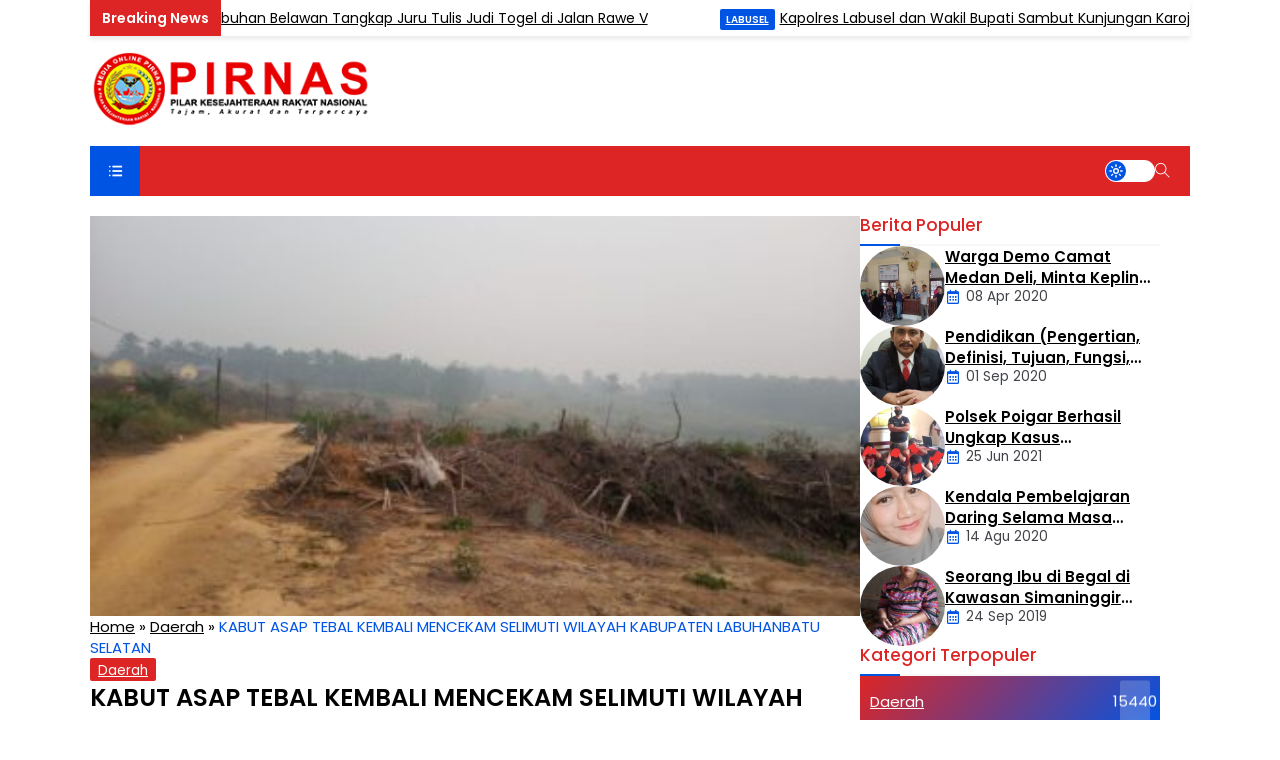

--- FILE ---
content_type: text/html; charset=UTF-8
request_url: https://pirnas.com/daerah/kabut-asap-tebal-kembali-mencekam-selimuti-wilayah-kabupaten-labuhanbatu-selatan/
body_size: 21448
content:
<!DOCTYPE html>
<html lang="en">
<head>
    <meta charset="UTF-8">
    <title>KABUT ASAP TEBAL KEMBALI MENCEKAM SELIMUTI WILAYAH KABUPATEN LABUHANBATU SELATAN - Pirnas Online (Pilar Kesejahteraan Rakyat Nasional)</title>
    <meta name='robots' content='index, follow, max-image-preview:large, max-snippet:-1, max-video-preview:-1' />
<!-- Google tag (gtag.js) consent mode dataLayer added by Site Kit -->
<script type="text/javascript" id="google_gtagjs-js-consent-mode-data-layer">
/* <![CDATA[ */
window.dataLayer = window.dataLayer || [];function gtag(){dataLayer.push(arguments);}
gtag('consent', 'default', {"ad_personalization":"denied","ad_storage":"denied","ad_user_data":"denied","analytics_storage":"denied","functionality_storage":"denied","security_storage":"denied","personalization_storage":"denied","region":["AT","BE","BG","CH","CY","CZ","DE","DK","EE","ES","FI","FR","GB","GR","HR","HU","IE","IS","IT","LI","LT","LU","LV","MT","NL","NO","PL","PT","RO","SE","SI","SK"],"wait_for_update":500});
window._googlesitekitConsentCategoryMap = {"statistics":["analytics_storage"],"marketing":["ad_storage","ad_user_data","ad_personalization"],"functional":["functionality_storage","security_storage"],"preferences":["personalization_storage"]};
window._googlesitekitConsents = {"ad_personalization":"denied","ad_storage":"denied","ad_user_data":"denied","analytics_storage":"denied","functionality_storage":"denied","security_storage":"denied","personalization_storage":"denied","region":["AT","BE","BG","CH","CY","CZ","DE","DK","EE","ES","FI","FR","GB","GR","HR","HU","IE","IS","IT","LI","LT","LU","LV","MT","NL","NO","PL","PT","RO","SE","SI","SK"],"wait_for_update":500};
/* ]]> */
</script>
<!-- End Google tag (gtag.js) consent mode dataLayer added by Site Kit -->

	<!-- This site is optimized with the Yoast SEO plugin v24.5 - https://yoast.com/wordpress/plugins/seo/ -->
	<link rel="canonical" href="https://pirnas.com/daerah/kabut-asap-tebal-kembali-mencekam-selimuti-wilayah-kabupaten-labuhanbatu-selatan/" />
	<meta property="og:locale" content="id_ID" />
	<meta property="og:type" content="article" />
	<meta property="og:title" content="KABUT ASAP TEBAL KEMBALI MENCEKAM SELIMUTI WILAYAH KABUPATEN LABUHANBATU SELATAN - Pirnas Online (Pilar Kesejahteraan Rakyat Nasional)" />
	<meta property="og:description" content="LABUSEL, PURNAS | Sejak 11/9/2019 kabut asap tebal telah menerpa Labusel akibat membakar hutan sembarangan, kini pukul 9.26 wib, Rabu (18/9/2019) Labusel kembali lagi mencekam diterpa kabut asap tebal mengakibatkan mata perih, tenngorokan rasa gatal, batuk-batuk, Ispa, Demam flu dan sulit bernapas akibat kabut asap tebal yang tak kunjung reda. Salah seorang warga Labusel bernama ..." />
	<meta property="og:url" content="https://pirnas.com/daerah/kabut-asap-tebal-kembali-mencekam-selimuti-wilayah-kabupaten-labuhanbatu-selatan/" />
	<meta property="og:site_name" content="Pirnas Online (Pilar Kesejahteraan Rakyat Nasional)" />
	<meta property="article:published_time" content="2019-09-18T06:21:10+00:00" />
	<meta property="og:image" content="https://pirnas.com/wp-content/uploads/2019/09/WhatsApp-Image-2019-09-18-at-12.49.18.jpeg" />
	<meta property="og:image:width" content="1280" />
	<meta property="og:image:height" content="958" />
	<meta property="og:image:type" content="image/jpeg" />
	<meta name="author" content="Pirnas.com" />
	<meta name="twitter:card" content="summary_large_image" />
	<meta name="twitter:label1" content="Ditulis oleh" />
	<meta name="twitter:data1" content="Pirnas.com" />
	<meta name="twitter:label2" content="Estimasi waktu membaca" />
	<meta name="twitter:data2" content="1 menit" />
	<script type="application/ld+json" class="yoast-schema-graph">{"@context":"https://schema.org","@graph":[{"@type":"Article","@id":"https://pirnas.com/daerah/kabut-asap-tebal-kembali-mencekam-selimuti-wilayah-kabupaten-labuhanbatu-selatan/#article","isPartOf":{"@id":"https://pirnas.com/daerah/kabut-asap-tebal-kembali-mencekam-selimuti-wilayah-kabupaten-labuhanbatu-selatan/"},"author":{"name":"Pirnas.com","@id":"https://pirnas.com/#/schema/person/0656ef7ef44ef9a16578d0acf00ff56a"},"headline":"KABUT ASAP TEBAL KEMBALI MENCEKAM SELIMUTI WILAYAH KABUPATEN LABUHANBATU SELATAN","datePublished":"2019-09-18T06:21:10+00:00","mainEntityOfPage":{"@id":"https://pirnas.com/daerah/kabut-asap-tebal-kembali-mencekam-selimuti-wilayah-kabupaten-labuhanbatu-selatan/"},"wordCount":295,"commentCount":0,"publisher":{"@id":"https://pirnas.com/#organization"},"image":{"@id":"https://pirnas.com/daerah/kabut-asap-tebal-kembali-mencekam-selimuti-wilayah-kabupaten-labuhanbatu-selatan/#primaryimage"},"thumbnailUrl":"https://pirnas.com/wp-content/uploads/2019/09/WhatsApp-Image-2019-09-18-at-12.49.18.jpeg","keywords":["KABUT ASAP","Labusel","PIRNAS"],"articleSection":["Daerah"],"inLanguage":"id","potentialAction":[{"@type":"CommentAction","name":"Comment","target":["https://pirnas.com/daerah/kabut-asap-tebal-kembali-mencekam-selimuti-wilayah-kabupaten-labuhanbatu-selatan/#respond"]}]},{"@type":"WebPage","@id":"https://pirnas.com/daerah/kabut-asap-tebal-kembali-mencekam-selimuti-wilayah-kabupaten-labuhanbatu-selatan/","url":"https://pirnas.com/daerah/kabut-asap-tebal-kembali-mencekam-selimuti-wilayah-kabupaten-labuhanbatu-selatan/","name":"KABUT ASAP TEBAL KEMBALI MENCEKAM SELIMUTI WILAYAH KABUPATEN LABUHANBATU SELATAN - Pirnas Online (Pilar Kesejahteraan Rakyat Nasional)","isPartOf":{"@id":"https://pirnas.com/#website"},"primaryImageOfPage":{"@id":"https://pirnas.com/daerah/kabut-asap-tebal-kembali-mencekam-selimuti-wilayah-kabupaten-labuhanbatu-selatan/#primaryimage"},"image":{"@id":"https://pirnas.com/daerah/kabut-asap-tebal-kembali-mencekam-selimuti-wilayah-kabupaten-labuhanbatu-selatan/#primaryimage"},"thumbnailUrl":"https://pirnas.com/wp-content/uploads/2019/09/WhatsApp-Image-2019-09-18-at-12.49.18.jpeg","datePublished":"2019-09-18T06:21:10+00:00","breadcrumb":{"@id":"https://pirnas.com/daerah/kabut-asap-tebal-kembali-mencekam-selimuti-wilayah-kabupaten-labuhanbatu-selatan/#breadcrumb"},"inLanguage":"id","potentialAction":[{"@type":"ReadAction","target":["https://pirnas.com/daerah/kabut-asap-tebal-kembali-mencekam-selimuti-wilayah-kabupaten-labuhanbatu-selatan/"]}]},{"@type":"ImageObject","inLanguage":"id","@id":"https://pirnas.com/daerah/kabut-asap-tebal-kembali-mencekam-selimuti-wilayah-kabupaten-labuhanbatu-selatan/#primaryimage","url":"https://pirnas.com/wp-content/uploads/2019/09/WhatsApp-Image-2019-09-18-at-12.49.18.jpeg","contentUrl":"https://pirnas.com/wp-content/uploads/2019/09/WhatsApp-Image-2019-09-18-at-12.49.18.jpeg","width":1280,"height":958},{"@type":"BreadcrumbList","@id":"https://pirnas.com/daerah/kabut-asap-tebal-kembali-mencekam-selimuti-wilayah-kabupaten-labuhanbatu-selatan/#breadcrumb","itemListElement":[{"@type":"ListItem","position":1,"name":"Home","item":"https://pirnas.com/"},{"@type":"ListItem","position":2,"name":"Ekonomi","item":"https://pirnas.com/category/ekonomi/"},{"@type":"ListItem","position":3,"name":"KABUT ASAP TEBAL KEMBALI MENCEKAM SELIMUTI WILAYAH KABUPATEN LABUHANBATU SELATAN"}]},{"@type":"WebSite","@id":"https://pirnas.com/#website","url":"https://pirnas.com/","name":"Pirnas Online (Pilar Kesejahteraan Rakyat Nasional)","description":"Berita terkini dan terbaru seputar daerah, politik, olahraga, otomotif, kriminal dan informasi teknologi","publisher":{"@id":"https://pirnas.com/#organization"},"potentialAction":[{"@type":"SearchAction","target":{"@type":"EntryPoint","urlTemplate":"https://pirnas.com/?s={search_term_string}"},"query-input":{"@type":"PropertyValueSpecification","valueRequired":true,"valueName":"search_term_string"}}],"inLanguage":"id"},{"@type":"Organization","@id":"https://pirnas.com/#organization","name":"PIRNAS","url":"https://pirnas.com/","logo":{"@type":"ImageObject","inLanguage":"id","@id":"https://pirnas.com/#/schema/logo/image/","url":"http://pirnas.com/wp-content/uploads/2020/02/cropped-LOGO-PIRNASCOM-copy-scaled-1-e1634480188925.jpg","contentUrl":"http://pirnas.com/wp-content/uploads/2020/02/cropped-LOGO-PIRNASCOM-copy-scaled-1-e1634480188925.jpg","width":300,"height":87,"caption":"PIRNAS"},"image":{"@id":"https://pirnas.com/#/schema/logo/image/"}},{"@type":"Person","@id":"https://pirnas.com/#/schema/person/0656ef7ef44ef9a16578d0acf00ff56a","name":"Pirnas.com","image":{"@type":"ImageObject","inLanguage":"id","@id":"https://pirnas.com/#/schema/person/image/","url":"https://secure.gravatar.com/avatar/d205e087a43b5b240ce72d5b73ca7489?s=96&d=mm&r=g","contentUrl":"https://secure.gravatar.com/avatar/d205e087a43b5b240ce72d5b73ca7489?s=96&d=mm&r=g","caption":"Pirnas.com"},"sameAs":["http://pirnas.com"],"url":"https://pirnas.com/author/Admin Pirnas/"}]}</script>
	<!-- / Yoast SEO plugin. -->


<link rel='dns-prefetch' href='//www.googletagmanager.com' />
<link rel='dns-prefetch' href='//unpkg.com' />
<link rel='dns-prefetch' href='//fonts.googleapis.com' />
<link rel='dns-prefetch' href='//pagead2.googlesyndication.com' />
<link rel="alternate" type="application/rss+xml" title="Pirnas Online (Pilar Kesejahteraan Rakyat Nasional) &raquo; KABUT ASAP TEBAL KEMBALI MENCEKAM SELIMUTI WILAYAH KABUPATEN LABUHANBATU SELATAN Umpan Komentar" href="https://pirnas.com/daerah/kabut-asap-tebal-kembali-mencekam-selimuti-wilayah-kabupaten-labuhanbatu-selatan/feed/" />
<script type="text/javascript">
/* <![CDATA[ */
window._wpemojiSettings = {"baseUrl":"https:\/\/s.w.org\/images\/core\/emoji\/15.0.3\/72x72\/","ext":".png","svgUrl":"https:\/\/s.w.org\/images\/core\/emoji\/15.0.3\/svg\/","svgExt":".svg","source":{"concatemoji":"https:\/\/pirnas.com\/wp-includes\/js\/wp-emoji-release.min.js?ver=6.5.3"}};
/*! This file is auto-generated */
!function(i,n){var o,s,e;function c(e){try{var t={supportTests:e,timestamp:(new Date).valueOf()};sessionStorage.setItem(o,JSON.stringify(t))}catch(e){}}function p(e,t,n){e.clearRect(0,0,e.canvas.width,e.canvas.height),e.fillText(t,0,0);var t=new Uint32Array(e.getImageData(0,0,e.canvas.width,e.canvas.height).data),r=(e.clearRect(0,0,e.canvas.width,e.canvas.height),e.fillText(n,0,0),new Uint32Array(e.getImageData(0,0,e.canvas.width,e.canvas.height).data));return t.every(function(e,t){return e===r[t]})}function u(e,t,n){switch(t){case"flag":return n(e,"\ud83c\udff3\ufe0f\u200d\u26a7\ufe0f","\ud83c\udff3\ufe0f\u200b\u26a7\ufe0f")?!1:!n(e,"\ud83c\uddfa\ud83c\uddf3","\ud83c\uddfa\u200b\ud83c\uddf3")&&!n(e,"\ud83c\udff4\udb40\udc67\udb40\udc62\udb40\udc65\udb40\udc6e\udb40\udc67\udb40\udc7f","\ud83c\udff4\u200b\udb40\udc67\u200b\udb40\udc62\u200b\udb40\udc65\u200b\udb40\udc6e\u200b\udb40\udc67\u200b\udb40\udc7f");case"emoji":return!n(e,"\ud83d\udc26\u200d\u2b1b","\ud83d\udc26\u200b\u2b1b")}return!1}function f(e,t,n){var r="undefined"!=typeof WorkerGlobalScope&&self instanceof WorkerGlobalScope?new OffscreenCanvas(300,150):i.createElement("canvas"),a=r.getContext("2d",{willReadFrequently:!0}),o=(a.textBaseline="top",a.font="600 32px Arial",{});return e.forEach(function(e){o[e]=t(a,e,n)}),o}function t(e){var t=i.createElement("script");t.src=e,t.defer=!0,i.head.appendChild(t)}"undefined"!=typeof Promise&&(o="wpEmojiSettingsSupports",s=["flag","emoji"],n.supports={everything:!0,everythingExceptFlag:!0},e=new Promise(function(e){i.addEventListener("DOMContentLoaded",e,{once:!0})}),new Promise(function(t){var n=function(){try{var e=JSON.parse(sessionStorage.getItem(o));if("object"==typeof e&&"number"==typeof e.timestamp&&(new Date).valueOf()<e.timestamp+604800&&"object"==typeof e.supportTests)return e.supportTests}catch(e){}return null}();if(!n){if("undefined"!=typeof Worker&&"undefined"!=typeof OffscreenCanvas&&"undefined"!=typeof URL&&URL.createObjectURL&&"undefined"!=typeof Blob)try{var e="postMessage("+f.toString()+"("+[JSON.stringify(s),u.toString(),p.toString()].join(",")+"));",r=new Blob([e],{type:"text/javascript"}),a=new Worker(URL.createObjectURL(r),{name:"wpTestEmojiSupports"});return void(a.onmessage=function(e){c(n=e.data),a.terminate(),t(n)})}catch(e){}c(n=f(s,u,p))}t(n)}).then(function(e){for(var t in e)n.supports[t]=e[t],n.supports.everything=n.supports.everything&&n.supports[t],"flag"!==t&&(n.supports.everythingExceptFlag=n.supports.everythingExceptFlag&&n.supports[t]);n.supports.everythingExceptFlag=n.supports.everythingExceptFlag&&!n.supports.flag,n.DOMReady=!1,n.readyCallback=function(){n.DOMReady=!0}}).then(function(){return e}).then(function(){var e;n.supports.everything||(n.readyCallback(),(e=n.source||{}).concatemoji?t(e.concatemoji):e.wpemoji&&e.twemoji&&(t(e.twemoji),t(e.wpemoji)))}))}((window,document),window._wpemojiSettings);
/* ]]> */
</script>

<link rel='stylesheet' id='dashicons-css' href='https://pirnas.com/wp-includes/css/dashicons.min.css?ver=6.5.3' type='text/css' media='all' />
<link rel='stylesheet' id='menu-icons-extra-css' href='https://pirnas.com/wp-content/plugins/menu-icons/css/extra.min.css?ver=0.13.14' type='text/css' media='all' />
<style id='wp-emoji-styles-inline-css' type='text/css'>

	img.wp-smiley, img.emoji {
		display: inline !important;
		border: none !important;
		box-shadow: none !important;
		height: 1em !important;
		width: 1em !important;
		margin: 0 0.07em !important;
		vertical-align: -0.1em !important;
		background: none !important;
		padding: 0 !important;
	}
</style>
<link rel='stylesheet' id='wp-block-library-css' href='https://pirnas.com/wp-includes/css/dist/block-library/style.min.css?ver=6.5.3' type='text/css' media='all' />
<style id='kia-post-subtitle-style-inline-css' type='text/css'>
.wp-block-kia-post-subtitle{box-sizing:border-box;word-break:break-word}.wp-block-kia-post-subtitle a{display:inline-block}.wp-block-kia-post-subtitle.no-subtitle{opacity:.333}

</style>
<style id='classic-theme-styles-inline-css' type='text/css'>
/*! This file is auto-generated */
.wp-block-button__link{color:#fff;background-color:#32373c;border-radius:9999px;box-shadow:none;text-decoration:none;padding:calc(.667em + 2px) calc(1.333em + 2px);font-size:1.125em}.wp-block-file__button{background:#32373c;color:#fff;text-decoration:none}
</style>
<style id='global-styles-inline-css' type='text/css'>
body{--wp--preset--color--black: #000000;--wp--preset--color--cyan-bluish-gray: #abb8c3;--wp--preset--color--white: #ffffff;--wp--preset--color--pale-pink: #f78da7;--wp--preset--color--vivid-red: #cf2e2e;--wp--preset--color--luminous-vivid-orange: #ff6900;--wp--preset--color--luminous-vivid-amber: #fcb900;--wp--preset--color--light-green-cyan: #7bdcb5;--wp--preset--color--vivid-green-cyan: #00d084;--wp--preset--color--pale-cyan-blue: #8ed1fc;--wp--preset--color--vivid-cyan-blue: #0693e3;--wp--preset--color--vivid-purple: #9b51e0;--wp--preset--gradient--vivid-cyan-blue-to-vivid-purple: linear-gradient(135deg,rgba(6,147,227,1) 0%,rgb(155,81,224) 100%);--wp--preset--gradient--light-green-cyan-to-vivid-green-cyan: linear-gradient(135deg,rgb(122,220,180) 0%,rgb(0,208,130) 100%);--wp--preset--gradient--luminous-vivid-amber-to-luminous-vivid-orange: linear-gradient(135deg,rgba(252,185,0,1) 0%,rgba(255,105,0,1) 100%);--wp--preset--gradient--luminous-vivid-orange-to-vivid-red: linear-gradient(135deg,rgba(255,105,0,1) 0%,rgb(207,46,46) 100%);--wp--preset--gradient--very-light-gray-to-cyan-bluish-gray: linear-gradient(135deg,rgb(238,238,238) 0%,rgb(169,184,195) 100%);--wp--preset--gradient--cool-to-warm-spectrum: linear-gradient(135deg,rgb(74,234,220) 0%,rgb(151,120,209) 20%,rgb(207,42,186) 40%,rgb(238,44,130) 60%,rgb(251,105,98) 80%,rgb(254,248,76) 100%);--wp--preset--gradient--blush-light-purple: linear-gradient(135deg,rgb(255,206,236) 0%,rgb(152,150,240) 100%);--wp--preset--gradient--blush-bordeaux: linear-gradient(135deg,rgb(254,205,165) 0%,rgb(254,45,45) 50%,rgb(107,0,62) 100%);--wp--preset--gradient--luminous-dusk: linear-gradient(135deg,rgb(255,203,112) 0%,rgb(199,81,192) 50%,rgb(65,88,208) 100%);--wp--preset--gradient--pale-ocean: linear-gradient(135deg,rgb(255,245,203) 0%,rgb(182,227,212) 50%,rgb(51,167,181) 100%);--wp--preset--gradient--electric-grass: linear-gradient(135deg,rgb(202,248,128) 0%,rgb(113,206,126) 100%);--wp--preset--gradient--midnight: linear-gradient(135deg,rgb(2,3,129) 0%,rgb(40,116,252) 100%);--wp--preset--font-size--small: 13px;--wp--preset--font-size--medium: 20px;--wp--preset--font-size--large: 36px;--wp--preset--font-size--x-large: 42px;--wp--preset--spacing--20: 0.44rem;--wp--preset--spacing--30: 0.67rem;--wp--preset--spacing--40: 1rem;--wp--preset--spacing--50: 1.5rem;--wp--preset--spacing--60: 2.25rem;--wp--preset--spacing--70: 3.38rem;--wp--preset--spacing--80: 5.06rem;--wp--preset--shadow--natural: 6px 6px 9px rgba(0, 0, 0, 0.2);--wp--preset--shadow--deep: 12px 12px 50px rgba(0, 0, 0, 0.4);--wp--preset--shadow--sharp: 6px 6px 0px rgba(0, 0, 0, 0.2);--wp--preset--shadow--outlined: 6px 6px 0px -3px rgba(255, 255, 255, 1), 6px 6px rgba(0, 0, 0, 1);--wp--preset--shadow--crisp: 6px 6px 0px rgba(0, 0, 0, 1);}:where(.is-layout-flex){gap: 0.5em;}:where(.is-layout-grid){gap: 0.5em;}body .is-layout-flex{display: flex;}body .is-layout-flex{flex-wrap: wrap;align-items: center;}body .is-layout-flex > *{margin: 0;}body .is-layout-grid{display: grid;}body .is-layout-grid > *{margin: 0;}:where(.wp-block-columns.is-layout-flex){gap: 2em;}:where(.wp-block-columns.is-layout-grid){gap: 2em;}:where(.wp-block-post-template.is-layout-flex){gap: 1.25em;}:where(.wp-block-post-template.is-layout-grid){gap: 1.25em;}.has-black-color{color: var(--wp--preset--color--black) !important;}.has-cyan-bluish-gray-color{color: var(--wp--preset--color--cyan-bluish-gray) !important;}.has-white-color{color: var(--wp--preset--color--white) !important;}.has-pale-pink-color{color: var(--wp--preset--color--pale-pink) !important;}.has-vivid-red-color{color: var(--wp--preset--color--vivid-red) !important;}.has-luminous-vivid-orange-color{color: var(--wp--preset--color--luminous-vivid-orange) !important;}.has-luminous-vivid-amber-color{color: var(--wp--preset--color--luminous-vivid-amber) !important;}.has-light-green-cyan-color{color: var(--wp--preset--color--light-green-cyan) !important;}.has-vivid-green-cyan-color{color: var(--wp--preset--color--vivid-green-cyan) !important;}.has-pale-cyan-blue-color{color: var(--wp--preset--color--pale-cyan-blue) !important;}.has-vivid-cyan-blue-color{color: var(--wp--preset--color--vivid-cyan-blue) !important;}.has-vivid-purple-color{color: var(--wp--preset--color--vivid-purple) !important;}.has-black-background-color{background-color: var(--wp--preset--color--black) !important;}.has-cyan-bluish-gray-background-color{background-color: var(--wp--preset--color--cyan-bluish-gray) !important;}.has-white-background-color{background-color: var(--wp--preset--color--white) !important;}.has-pale-pink-background-color{background-color: var(--wp--preset--color--pale-pink) !important;}.has-vivid-red-background-color{background-color: var(--wp--preset--color--vivid-red) !important;}.has-luminous-vivid-orange-background-color{background-color: var(--wp--preset--color--luminous-vivid-orange) !important;}.has-luminous-vivid-amber-background-color{background-color: var(--wp--preset--color--luminous-vivid-amber) !important;}.has-light-green-cyan-background-color{background-color: var(--wp--preset--color--light-green-cyan) !important;}.has-vivid-green-cyan-background-color{background-color: var(--wp--preset--color--vivid-green-cyan) !important;}.has-pale-cyan-blue-background-color{background-color: var(--wp--preset--color--pale-cyan-blue) !important;}.has-vivid-cyan-blue-background-color{background-color: var(--wp--preset--color--vivid-cyan-blue) !important;}.has-vivid-purple-background-color{background-color: var(--wp--preset--color--vivid-purple) !important;}.has-black-border-color{border-color: var(--wp--preset--color--black) !important;}.has-cyan-bluish-gray-border-color{border-color: var(--wp--preset--color--cyan-bluish-gray) !important;}.has-white-border-color{border-color: var(--wp--preset--color--white) !important;}.has-pale-pink-border-color{border-color: var(--wp--preset--color--pale-pink) !important;}.has-vivid-red-border-color{border-color: var(--wp--preset--color--vivid-red) !important;}.has-luminous-vivid-orange-border-color{border-color: var(--wp--preset--color--luminous-vivid-orange) !important;}.has-luminous-vivid-amber-border-color{border-color: var(--wp--preset--color--luminous-vivid-amber) !important;}.has-light-green-cyan-border-color{border-color: var(--wp--preset--color--light-green-cyan) !important;}.has-vivid-green-cyan-border-color{border-color: var(--wp--preset--color--vivid-green-cyan) !important;}.has-pale-cyan-blue-border-color{border-color: var(--wp--preset--color--pale-cyan-blue) !important;}.has-vivid-cyan-blue-border-color{border-color: var(--wp--preset--color--vivid-cyan-blue) !important;}.has-vivid-purple-border-color{border-color: var(--wp--preset--color--vivid-purple) !important;}.has-vivid-cyan-blue-to-vivid-purple-gradient-background{background: var(--wp--preset--gradient--vivid-cyan-blue-to-vivid-purple) !important;}.has-light-green-cyan-to-vivid-green-cyan-gradient-background{background: var(--wp--preset--gradient--light-green-cyan-to-vivid-green-cyan) !important;}.has-luminous-vivid-amber-to-luminous-vivid-orange-gradient-background{background: var(--wp--preset--gradient--luminous-vivid-amber-to-luminous-vivid-orange) !important;}.has-luminous-vivid-orange-to-vivid-red-gradient-background{background: var(--wp--preset--gradient--luminous-vivid-orange-to-vivid-red) !important;}.has-very-light-gray-to-cyan-bluish-gray-gradient-background{background: var(--wp--preset--gradient--very-light-gray-to-cyan-bluish-gray) !important;}.has-cool-to-warm-spectrum-gradient-background{background: var(--wp--preset--gradient--cool-to-warm-spectrum) !important;}.has-blush-light-purple-gradient-background{background: var(--wp--preset--gradient--blush-light-purple) !important;}.has-blush-bordeaux-gradient-background{background: var(--wp--preset--gradient--blush-bordeaux) !important;}.has-luminous-dusk-gradient-background{background: var(--wp--preset--gradient--luminous-dusk) !important;}.has-pale-ocean-gradient-background{background: var(--wp--preset--gradient--pale-ocean) !important;}.has-electric-grass-gradient-background{background: var(--wp--preset--gradient--electric-grass) !important;}.has-midnight-gradient-background{background: var(--wp--preset--gradient--midnight) !important;}.has-small-font-size{font-size: var(--wp--preset--font-size--small) !important;}.has-medium-font-size{font-size: var(--wp--preset--font-size--medium) !important;}.has-large-font-size{font-size: var(--wp--preset--font-size--large) !important;}.has-x-large-font-size{font-size: var(--wp--preset--font-size--x-large) !important;}
.wp-block-navigation a:where(:not(.wp-element-button)){color: inherit;}
:where(.wp-block-post-template.is-layout-flex){gap: 1.25em;}:where(.wp-block-post-template.is-layout-grid){gap: 1.25em;}
:where(.wp-block-columns.is-layout-flex){gap: 2em;}:where(.wp-block-columns.is-layout-grid){gap: 2em;}
.wp-block-pullquote{font-size: 1.5em;line-height: 1.6;}
</style>
<link rel='stylesheet' id='post-views-counter-frontend-css' href='https://pirnas.com/wp-content/plugins/post-views-counter/css/frontend.min.css?ver=1.4.6' type='text/css' media='all' />
<link rel='stylesheet' id='owl-css' href='https://pirnas.com/wp-content/themes/megazine-dev/assets/css/owl.carousel.min.css?ver=6.5.3' type='text/css' media='screen' />
<link rel='stylesheet' id='owltheme-css' href='https://pirnas.com/wp-content/themes/megazine-dev/assets/css/owl.theme.default.min.css?ver=6.5.3' type='text/css' media='screen' />
<link rel='stylesheet' id='boxiconcss-css' href='https://unpkg.com/boxicons@2.1.4/css/boxicons.min.css?ver=6.5.3' type='text/css' media='screen' />
<link rel='stylesheet' id='themify-css' href='https://pirnas.com/wp-content/themes/megazine-dev/assets/css/themify-icons.css?ver=6.5.3' type='text/css' media='screen' />
<link rel='stylesheet' id='mix-css' href='https://pirnas.com/wp-content/themes/megazine-dev/assets/css/mix.css?ver=1.0' type='text/css' media='screen' />
<link rel='stylesheet' id='style-css' href='https://pirnas.com/wp-content/themes/megazine-dev/style.css?ver=1.0' type='text/css' media='all' />
<link rel='stylesheet' id='redux-google-fonts-megazine_opt-css' href='https://fonts.googleapis.com/css?family=Poppins%3A100%2C200%2C300%2C400%2C500%2C600%2C700%2C800%2C900%2C100italic%2C200italic%2C300italic%2C400italic%2C500italic%2C600italic%2C700italic%2C800italic%2C900italic&#038;ver=1754108051' type='text/css' media='all' />
<script type="text/javascript" src="https://pirnas.com/wp-content/themes/megazine-dev/assets/js/jquery.min.js?ver=2.2.4" id="jquery-js"></script>
<script type="text/javascript" src="https://pirnas.com/wp-content/themes/megazine-dev/assets/js/mix.js?ver=1.0" id="mixjs-js"></script>

<!-- Potongan tag Google (gtag.js) ditambahkan oleh Site Kit -->
<!-- Snippet Google Analytics telah ditambahkan oleh Site Kit -->
<script type="text/javascript" src="https://www.googletagmanager.com/gtag/js?id=G-J482QQTR1M" id="google_gtagjs-js" async></script>
<script type="text/javascript" id="google_gtagjs-js-after">
/* <![CDATA[ */
window.dataLayer = window.dataLayer || [];function gtag(){dataLayer.push(arguments);}
gtag("set","linker",{"domains":["pirnas.com"]});
gtag("js", new Date());
gtag("set", "developer_id.dZTNiMT", true);
gtag("config", "G-J482QQTR1M");
/* ]]> */
</script>
<link rel="https://api.w.org/" href="https://pirnas.com/wp-json/" /><link rel="alternate" type="application/json" href="https://pirnas.com/wp-json/wp/v2/posts/685" /><link rel="EditURI" type="application/rsd+xml" title="RSD" href="https://pirnas.com/xmlrpc.php?rsd" />
<meta name="generator" content="WordPress 6.5.3" />
<link rel='shortlink' href='https://pirnas.com/?p=685' />
<link rel="alternate" type="application/json+oembed" href="https://pirnas.com/wp-json/oembed/1.0/embed?url=https%3A%2F%2Fpirnas.com%2Fdaerah%2Fkabut-asap-tebal-kembali-mencekam-selimuti-wilayah-kabupaten-labuhanbatu-selatan%2F" />
<link rel="alternate" type="text/xml+oembed" href="https://pirnas.com/wp-json/oembed/1.0/embed?url=https%3A%2F%2Fpirnas.com%2Fdaerah%2Fkabut-asap-tebal-kembali-mencekam-selimuti-wilayah-kabupaten-labuhanbatu-selatan%2F&#038;format=xml" />
<meta name="generator" content="Site Kit by Google 1.170.0" />
    <!-- RESPONSIVE -->
            <link rel="stylesheet"  href="https://pirnas.com/wp-content/themes/megazine-dev/style-responsive.css" media="all" />
        <meta name="viewport" content="width=device-width, user-scalable=no" />
        
    <!-- favicon -->
			<link href="https://pirnas.com/wp-content/uploads/2024/08/favicon-pirnas.png" rel="icon" />
	
    <!-- CSS -->
    <style type="text/css">

        .archive-cat-box {
    color: var(--txt-light);
}
.post-views {
    display: none;
}

@media screen and (max-width: 480px) {
    .baliho {
        max-width: unset!important;
        max-height: unset!important;
    }
}
                :root{  
            --primary:#dd2525;
            --secondary:#0054e4;
        }
        
        /* SIDEBAR LAYOUT */
        
        
            
            footer:after{
                background-image: url(https://pirnas.com/wp-content/themes/megazine-dev/images/bg-footer.jpg);
            }
        
                
        /* Newsticker */
        .newsticker:after {
                content: "Breaking News";
                }    </style>

    <!-- Dark Mode -->
        
    <!-- Template Directory -->
    <script type="text/javascript">
        var templateDirectory 	= "https://pirnas.com/wp-content/themes/megazine-dev";
    </script>

    <!-- OPEN GRAPH -->
                <meta property="og:title" content="KABUT ASAP TEBAL KEMBALI MENCEKAM SELIMUTI WILAYAH KABUPATEN LABUHANBATU SELATAN" />
            <meta property="og:type" content="article" />
            <meta property="og:url" content="https://pirnas.com/daerah/kabut-asap-tebal-kembali-mencekam-selimuti-wilayah-kabupaten-labuhanbatu-selatan/" />
            <meta property="og:image" content="
            https://pirnas.com/wp-content/uploads/2019/09/WhatsApp-Image-2019-09-18-at-12.49.18.jpeg" />
        
    <!-- Header Code -->
    <script async src="https://pagead2.googlesyndication.com/pagead/js/adsbygoogle.js?client=ca-pub-7391747502884960"
     crossorigin="anonymous"></script>
    <!-- G WEBMASTER -->
	
    <!-- G ANALYTICS -->
            <script async src="https://www.googletagmanager.com/gtag/js?id=UA-172855371-1"></script>
        <script>
            window.dataLayer = window.dataLayer || [];
            function gtag(){dataLayer.push(arguments);}
            gtag('js', new Date());
            gtag('config', 'UA-172855371-1');
        </script>
    
<!-- Meta tag Google AdSense ditambahkan oleh Site Kit -->
<meta name="google-adsense-platform-account" content="ca-host-pub-2644536267352236">
<meta name="google-adsense-platform-domain" content="sitekit.withgoogle.com">
<!-- Akhir tag meta Google AdSense yang ditambahkan oleh Site Kit -->
      <meta name="onesignal" content="wordpress-plugin"/>
            <script>

      window.OneSignal = window.OneSignal || [];

      OneSignal.push( function() {
        OneSignal.SERVICE_WORKER_UPDATER_PATH = 'OneSignalSDKUpdaterWorker.js';
                      OneSignal.SERVICE_WORKER_PATH = 'OneSignalSDKWorker.js';
                      OneSignal.SERVICE_WORKER_PARAM = { scope: '/wp-content/plugins/onesignal-free-web-push-notifications/sdk_files/push/onesignal/' };
        OneSignal.setDefaultNotificationUrl("https://pirnas.com");
        var oneSignal_options = {};
        window._oneSignalInitOptions = oneSignal_options;

        oneSignal_options['wordpress'] = true;
oneSignal_options['appId'] = '6a96b506-e055-4d1a-b587-f050d6b1d3b9';
oneSignal_options['allowLocalhostAsSecureOrigin'] = true;
oneSignal_options['welcomeNotification'] = { };
oneSignal_options['welcomeNotification']['title'] = "";
oneSignal_options['welcomeNotification']['message'] = "";
oneSignal_options['path'] = "https://pirnas.com/wp-content/plugins/onesignal-free-web-push-notifications/sdk_files/";
oneSignal_options['safari_web_id'] = "web.onesignal.auto.00e855ed-5f66-45b8-ad03-54b1e142944e";
oneSignal_options['promptOptions'] = { };
                OneSignal.init(window._oneSignalInitOptions);
                OneSignal.showSlidedownPrompt();      });

      function documentInitOneSignal() {
        var oneSignal_elements = document.getElementsByClassName("OneSignal-prompt");

        var oneSignalLinkClickHandler = function(event) { OneSignal.push(['registerForPushNotifications']); event.preventDefault(); };        for(var i = 0; i < oneSignal_elements.length; i++)
          oneSignal_elements[i].addEventListener('click', oneSignalLinkClickHandler, false);
      }

      if (document.readyState === 'complete') {
           documentInitOneSignal();
      }
      else {
           window.addEventListener("load", function(event){
               documentInitOneSignal();
          });
      }
    </script>

<!-- Snippet Google AdSense telah ditambahkan oleh Site Kit -->
<script type="text/javascript" async="async" src="https://pagead2.googlesyndication.com/pagead/js/adsbygoogle.js?client=ca-pub-7391747502884960&amp;host=ca-host-pub-2644536267352236" crossorigin="anonymous"></script>

<!-- Snippet Google AdSense penutup telah ditambahkan oleh Site Kit -->
<link rel="icon" href="https://pirnas.com/wp-content/uploads/2024/06/pav-64x75.png" sizes="32x32" />
<link rel="icon" href="https://pirnas.com/wp-content/uploads/2024/06/pav.png" sizes="192x192" />
<link rel="apple-touch-icon" href="https://pirnas.com/wp-content/uploads/2024/06/pav.png" />
<meta name="msapplication-TileImage" content="https://pirnas.com/wp-content/uploads/2024/06/pav.png" />
<style type="text/css" title="dynamic-css" class="options-output">body,.tablinks{font-family:Poppins;font-size:15px;}</style></head>
<body>
<div class="mainwrap">
        <div class="wrap-newsticker"><div class="newsticker"><ul><li><span><a style="color:var(--txt-light);" href="https://pirnas.com/category/daerah/sumatera-utara/">Sumatera Utara</a></span><a href="https://pirnas.com/daerah/sumatera-utara/sat-reskrim-polres-pelabuhan-belawan-tangkap-juru-tulis-judi-togel-di-jalan-rawe-v/">Sat Reskrim Polres Pelabuhan Belawan Tangkap Juru Tulis Judi Togel di Jalan Rawe V</a><li><li><span><a style="color:var(--txt-light);" href="https://pirnas.com/category/daerah/sumatera-utara/labusel/">Labusel</a></span><a href="https://pirnas.com/daerah/sumatera-utara/labusel/kapolres-labusel-dan-wakil-bupati-sambut-kunjungan-karojakstra-stamarena-mabes-polri/">Kapolres Labusel dan Wakil Bupati Sambut Kunjungan Karojakstra Stamarena Mabes Polri</a><li><li><span><a style="color:var(--txt-light);" href="https://pirnas.com/category/daerah/sumatera-utara/labuhanbatu/">Labuhanbatu</a></span><a href="https://pirnas.com/daerah/sumatera-utara/labuhanbatu/polsek-aek-nabara-tinjau-lokasi-kebakaran-di-jalan-lintas-sumatera-aek-nabara/">DiDuga Korsleting Polsek Aek Nabara Tinjau Lokasi Kebakaran di Jalan Lintas Sumatera Aek Nabara </a><li><li><span><a style="color:var(--txt-light);" href="https://pirnas.com/category/daerah/sumatera-utara/labusel/">Labusel</a></span><a href="https://pirnas.com/daerah/sumatera-utara/labusel/sat-resnarkoba-polres-labuhanbatu-selatan-mengamankan-27869-kg-ganja-kering/">Sat Resnarkoba Polres Labuhanbatu Selatan Mengamankan 27,869 kg Ganja Kering.</a><li><li><span><a style="color:var(--txt-light);" href="https://pirnas.com/category/berita/">Berita</a></span><a href="https://pirnas.com/berita/mobil-dump-angkut-tanah-di-duga-dari-galian-c-di-desa-bunut-nabrak-warga-hingga-tewas/">Mobil Dump Angkut Tanah di Duga dari Galian C Di Desa Bunut Nabrak Warga Hingga Tewas.</a><li><li><span><a style="color:var(--txt-light);" href="https://pirnas.com/category/berita/">Berita</a></span><a href="https://pirnas.com/berita/bupati-dan-wakil-bupati-labuhanbatu-hadiri-pisah-sambut-dandim-0209-lb/">Bupati dan Wakil Bupati Labuhanbatu Hadiri Pisah Sambut Dandim 0209/LB</a><li><li><span><a style="color:var(--txt-light);" href="https://pirnas.com/category/berita/">Berita</a></span><a href="https://pirnas.com/berita/indonesia-swasembada-pangan-wabup-labuhanbatu-siapkan-strategi-desa-contoh/">Indonesia Swasembada Pangan, Wabup Labuhanbatu Siapkan Strategi &#8220;Desa Contoh&#8221;</a><li><li><span><a style="color:var(--txt-light);" href="https://pirnas.com/category/daerah/sumatera-utara/">Sumatera Utara</a></span><a href="https://pirnas.com/daerah/sumatera-utara/polsek-stabat-ungkap-kasus-peredaran-narkotika-di-kecamatan-wampu-kapolres-langkat-apresiasi-peran-masyarakat/">Polsek Stabat Ungkap Kasus Peredaran Narkotika di Kecamatan Wampu, Kapolres Langkat Apresiasi Peran Masyarakat</a><li><li><span><a style="color:var(--txt-light);" href="https://pirnas.com/category/daerah/sumatera-utara/labuhanbatu/">Labuhanbatu</a></span><a href="https://pirnas.com/daerah/sumatera-utara/labuhanbatu/banyaknya-persaingan-pedagang-rujak-asal-kota-pinang-pilih-berjualan-di-kecamatan-bilah-hulu/">Banyaknya Persaingan, Pedagang Rujak Asal Kota Pinang Pilih Berjualan di Kecamatan Bilah Hulu</a><li></ul></div></div>    <header>
        <div class="headlog">
            <a class="logo" href="https://pirnas.com">
                <img src="https://pirnas.com/wp-content/uploads/2024/08/pirnas.com-logo.png">            </a>
                    </div>

        <div class="headnav">
                <div class="menu-open">
                    <i class="ti-menu-alt"></i>
                </div>
                <div class="navwrap"><ul id="menu-menu-atas" class="nav"><li id="menu-item-67166" class="menu-item menu-item-type-custom menu-item-object-custom menu-item-home menu-item-67166"><a href="http://pirnas.com/">BERANDA</a></li>
<li id="menu-item-67168" class="menu-item menu-item-type-taxonomy menu-item-object-category current-post-ancestor current-menu-parent current-post-parent menu-item-67168"><a href="https://pirnas.com/category/daerah/">DAERAH</a></li>
<li id="menu-item-3456" class="menu-item menu-item-type-taxonomy menu-item-object-category menu-item-3456"><a href="https://pirnas.com/category/nasional/">NASIONAL</a></li>
<li id="menu-item-3462" class="menu-item menu-item-type-taxonomy menu-item-object-category menu-item-3462"><a href="https://pirnas.com/category/politik/">POLITIK</a></li>
<li id="menu-item-3454" class="menu-item menu-item-type-taxonomy menu-item-object-category menu-item-3454"><a href="https://pirnas.com/category/ekonomi/">EKONOMI</a></li>
<li id="menu-item-3453" class="menu-item menu-item-type-taxonomy menu-item-object-category menu-item-3453"><a href="https://pirnas.com/category/hukum/">HUKUM</a></li>
<li id="menu-item-3455" class="menu-item menu-item-type-taxonomy menu-item-object-category menu-item-3455"><a href="https://pirnas.com/category/hukum/kriminal/">KRIMINAL</a></li>
<li id="menu-item-3507" class="menu-item menu-item-type-taxonomy menu-item-object-category menu-item-3507"><a href="https://pirnas.com/category/olahraga/">OLAHRAGA</a></li>
<li id="menu-item-67330" class="menu-item menu-item-type-taxonomy menu-item-object-category menu-item-67330"><a href="https://pirnas.com/category/teknologi/">TEKNOLOGI</a></li>
<li id="menu-item-67348" class="menu-item menu-item-type-taxonomy menu-item-object-category menu-item-67348"><a href="https://pirnas.com/category/otomotif/">OTOMOTIF</a></li>
<li id="menu-item-67441" class="menu-item menu-item-type-taxonomy menu-item-object-category menu-item-67441"><a href="https://pirnas.com/category/ragam/">RAGAM</a></li>
<li id="menu-item-3457" class="menu-item menu-item-type-taxonomy menu-item-object-category menu-item-3457"><a href="https://pirnas.com/category/artikel/">ARTIKEL</a></li>
<li id="menu-item-14182" class="menu-item menu-item-type-taxonomy menu-item-object-category menu-item-14182"><a href="https://pirnas.com/category/video/">VIDEO</a></li>
</ul></div>            
            <form method="get" action="https://pirnas.com" role="search" class="searching" >
                <input type="search" name="s" placeholder="Masukan Kata kunci lalu tekan enter">
            </form>
            <div class="headnav-meta">
                                    <div id="mode" >
                        <i class="icon-sun"></i>
                        <i class="icon-moon"></i>
                    </div>
                                <div class='searchbtn'>
                    <i class="ti-search"></i>
                </div>
            </div>
        </div>
    </header>
        <div class="wrapcontent"><!-- wrap content -->
    
        
        <div class="leftbar">    <div class="single-wrap">
        <div class="single__img"><img width="360" height="225" src="https://pirnas.com/wp-content/uploads/2019/09/WhatsApp-Image-2019-09-18-at-12.49.18-800x500.jpeg" class="attachment-large size-large wp-post-image" alt="" decoding="async" fetchpriority="high" srcset="https://pirnas.com/wp-content/uploads/2019/09/WhatsApp-Image-2019-09-18-at-12.49.18-800x500.jpeg 800w, https://pirnas.com/wp-content/uploads/2019/09/WhatsApp-Image-2019-09-18-at-12.49.18-400x250.jpeg 400w" sizes="(max-width: 360px) 100vw, 360px" /></div>
        <div class="single_head">
            <div class="crumbs" itemscope itemtype="http://schema.org/BreadcrumbList"><span itemprop="itemListElement" itemscope itemtype="http://schema.org/ListItem"><a class="crumbs__link" href="https://pirnas.com/" itemprop="item"><span itemprop="name">Home</span></a><meta itemprop="position" content="1" /></span> &raquo; <span itemprop="itemListElement" itemscope itemtype="http://schema.org/ListItem"><a class="crumbs__link" href="https://pirnas.com/category/daerah/" itemprop="item"><span itemprop="name">Daerah</span></a><meta itemprop="position" content="2" /></span> &raquo; <span class="crumbs__current">KABUT ASAP TEBAL KEMBALI MENCEKAM SELIMUTI WILAYAH KABUPATEN LABUHANBATU SELATAN</span></div><!-- .breadcrumbs -->            <ul class="cust__category"><li ><a href="https://pirnas.com/category/daerah/">Daerah</a></li></ul>            <h1 class="the_title">KABUT ASAP TEBAL KEMBALI MENCEKAM SELIMUTI WILAYAH KABUPATEN LABUHANBATU SELATAN</h1>
            <div class="metasingle">
                <img alt='' src='https://secure.gravatar.com/avatar/d205e087a43b5b240ce72d5b73ca7489?s=30&#038;r=g' srcset='https://secure.gravatar.com/avatar/d205e087a43b5b240ce72d5b73ca7489?s=60&#038;r=g 2x' class='avatar avatar-30 photo metasingle-profil' height='30' width='30' decoding='async'/>Pirnas.com                <i class='bx bx-time-five bx-xs'></i> 18 Sep 2019            </div>
        </div>

        <div class="single_content">
            <div class="post-views content-post post-685 entry-meta">
				<span class="post-views-icon dashicons dashicons-chart-bar"></span> <span class="post-views-label">Post Views:</span> <span class="post-views-count">336</span>
			</div><p>LABUSEL, PURNAS | Sejak 11/9/2019 kabut asap tebal telah menerpa Labusel akibat membakar hutan sembarangan, kini pukul 9.26 wib, Rabu (18/9/2019) Labusel kembali lagi mencekam diterpa kabut asap tebal mengakibatkan mata perih, tenngorokan rasa gatal, batuk-batuk, Ispa, Demam flu dan sulit bernapas akibat kabut asap tebal yang tak kunjung reda.</p>
<p>Salah seorang warga Labusel bernama Radam, Dusun menanti Desa persiapan Pinang Awan, Kecamatan Torgamba, Kabupaten Labuhanbatu Selatan, Sumatera Utara, mengatakan pada awak media, bahwa cuaca extrim seperti ini dampaknya sangat mengganggu kesehatan manusia.</p>
<p>&#8220;Dengan adanya kabut asap akibat pembakaran hutan dari Riau kesehatan kita jadi terganggu&#8221;, ungkapnya.</p>
<p>Dalam situasi kabut asap tebal jarak pandang seseorang terbatas, apa lagi dalam penerbangan lepas landas/landing, berkendaraan berlalu lintas di jalan raya harus extra hati-hati dalam bepergian.</p>
<p>Diminta kepada Dinas Kesehatan setempat agar mendirikan posko-posko kesehatan memberikan masker bagi pengendara sepeda motor dan untuk memantau warga yang terhendus menghirup udara kotor dampak akibat kabut asap tebal yang mencekam pada saat ini.</p>
<p>Pemerintah harus mencermati beberapa faktor penyebab kondisi darurat kabut asap ini penyebabnya antara lain :<br />
Faktor perusahaan perkebunan membuka lahan, lebih baik murah membakar ketimbang memupuk lahan, faktor perkebunan yang tidak bertanggung jawab, faktor korupsi, faktor kurangnya technologi untuk menanggulangi kebakaran hutan dan faktor lemahnya hukum yang berlaku untuk penindak tegasan terhadap pembakar hutan lahan pertanian.</p>
<p>Dampak kabut asap bukan lagi di pulau sumatera sekitarnya, namun sudah meliputi kawasan negara tetangga malaysia sekitarnya .</p>
<p>Kedepannya pemerintah harus komitmen dalam hal menanggulangi, menindak pembakaran hutan ilegal yang telah merugikan dan menimbulkan masalah besar di negeri ini.</p>
<p>Salah satu harapan kita seluruh masyarakat yang terdampak kabut tebal saat ini, kita berharap dan berdoa agar rahmat Allah, Hujan turun dari langit membasahi bumi ini, sehingga kabut yang mengganggu aktifitas dan kesehatan manusia segera teratasi . (Ridwan marpaung)</p>
<div class="custom_tag"><span>Tags :</span><ul class="custom_tag-link hscroll"><li><a href="https://pirnas.com/tag/kabut-asap/">KABUT ASAP</a></li><li><a href="https://pirnas.com/tag/labusel/">Labusel</a></li><li><a href="https://pirnas.com/tag/pirnas/">PIRNAS</a></li></ul></div>	<div class="single-share-wrap">
    	<span>Share :</span>
		<div class="shareit">
			<!-- Facebook -->
			<a class="facebook" href="http://www.facebook.com/sharer.php?u=https://pirnas.com/daerah/kabut-asap-tebal-kembali-mencekam-selimuti-wilayah-kabupaten-labuhanbatu-selatan/&amp;t=KABUT ASAP TEBAL KEMBALI MENCEKAM SELIMUTI WILAYAH KABUPATEN LABUHANBATU SELATAN" target="_blank" title="Bagikan ke Facebook">
			<i class="bx bxl-facebook bx-sm"></i>Facebook</a>
			
			<!-- Twitter -->
			<a  class="twitter" href="http://twitter.com/share?url=https://pirnas.com/daerah/kabut-asap-tebal-kembali-mencekam-selimuti-wilayah-kabupaten-labuhanbatu-selatan/&text=KABUT ASAP TEBAL KEMBALI MENCEKAM SELIMUTI WILAYAH KABUPATEN LABUHANBATU SELATAN" target="_blank" title="Bagikan ke Twitter"><i class="bx bxl-twitter bx-sm"></i>Twitter</a>
			
			<!-- Whatsapp -->
			<a  class="whatsapp" href="https://api.whatsapp.com/send?text=https://pirnas.com/daerah/kabut-asap-tebal-kembali-mencekam-selimuti-wilayah-kabupaten-labuhanbatu-selatan/" title="Bagikan ke Whatsapp"><i class="bx bxl-whatsapp bx-sm"></i>Whatsapp</a>

			<!-- LinkedIn -->
			<a  class="linkedin" href="http://www.linkedin.com/shareArticle?mini=true&url=https://pirnas.com/daerah/kabut-asap-tebal-kembali-mencekam-selimuti-wilayah-kabupaten-labuhanbatu-selatan/" target="_blank" title="Bagikan ke Linkedin"><i class="bx bxl-linkedin-square bx-sm"></i>LinkedIn</a>		
		</div>
	</div>
	 
        </div>

        <!-- Komentar - Oketheme.com -->
<div class="comments" id="komentar">
	<p>Comments are not available at the moment.</p>	
	<a id="submit-komentar"></a>
		<div id="respond" class="comment-respond">
		<h3 id="reply-title" class="comment-reply-title">Leave a Reply <small><a rel="nofollow" id="cancel-comment-reply-link" href="/daerah/kabut-asap-tebal-kembali-mencekam-selimuti-wilayah-kabupaten-labuhanbatu-selatan/#respond" style="display:none;">Batalkan balasan</a></small></h3><form action="https://pirnas.com/wp-comments-post.php" method="post" id="commentform" class="comment-form"><p class="comment-notes">Your email address will not be published. Required fields are marked*</p>
			<p>
				<label for="comment">Komentar</label> *
				<textarea id="comment" name="comment" cols="45" rows="8" required></textarea>
			</p>
					<p class="comment-form-author">
						<label for="author">Nama</label> *
						<input id="author" name="author" type="text" value="" size="30" required>
					</p>

					<p class="comment-form-email">
						<label for="email">Email</label> *
						<input id="email" name="email" type="text" value="" size="30" required>
					</p>
<p class="form-submit"><input name="submit" type="submit" id="submit" class="submit" value="Submit" /> <input type='hidden' name='comment_post_ID' value='685' id='comment_post_ID' />
<input type='hidden' name='comment_parent' id='comment_parent' value='0' />
</p></form>	</div><!-- #respond -->
	</div><div class="recent-post-wrap">
							<div class="boxheader">
								<b class="bh__title">Berita Terkait</b>
							</div>
							<div id="slidersmall-post" class="owl-carousel owl-theme"><div class="boxcard">
    <div class="box-thumb">
        <a href="https://pirnas.com/berita/indonesia-swasembada-pangan-wabup-labuhanbatu-siapkan-strategi-desa-contoh/">
            <img width="250" height="156" src="https://pirnas.com/wp-content/uploads/2026/01/IMG-20260107-WA0002-400x250.jpg" class="attachment-medium size-medium wp-post-image" alt="" decoding="async" srcset="https://pirnas.com/wp-content/uploads/2026/01/IMG-20260107-WA0002-400x250.jpg 400w, https://pirnas.com/wp-content/uploads/2026/01/IMG-20260107-WA0002-800x500.jpg 800w" sizes="(max-width: 250px) 100vw, 250px" />        </a>
    </div>
    
    <div class="boxcard_content">
        
        <b class="box-title">
            <a href="https://pirnas.com/berita/indonesia-swasembada-pangan-wabup-labuhanbatu-siapkan-strategi-desa-contoh/" title="Indonesia Swasembada Pangan, Wabup Labuhanbatu Siapkan Strategi &#8220;Desa Contoh&#8221;">Indonesia Swasembada Pangan, Wabup Labuhanbatu Siapkan Strategi &#8220;Desa Contoh&#8221;</a>
        </b>
        
        <div class="box-meta">
            <p><i class='bx bx-user-pin'></i> <span>Hidayat Chan</span></p>
            <p><i class='bx bx-calendar'></i> 07 Jan 2026</p>
        </div>
        <p class="box-excerpt">Post Views: 23 PIRNAS.COM|Labuhanbatu &#8211; Wakil Bupati Labuhanbatu, H. Jamri mengikuti agenda bersejarah secara virtual: Panen Raya dan Pengumuman Resmi Swasembada Pangan oleh Presiden Republik Indonesia, Prabowo Subianto, pada Rabu (7/1/2026). ​Bertempat di Aula Kantor Dinas Pertanian, Wabup didampingi oleh Waka Polres Labuhanbatu Kompol H. Matondang, Staf Ahli Bupati Turing Ritonga, Asisten II Ikram syahputra, &#8230;</p>
    </div>
</div><div class="boxcard">
    <div class="box-thumb">
        <a href="https://pirnas.com/berita/pemkab-labuhanbatu-kirim-12-truk-bantuan-untuk-korban-banjir-di-tapteng-tapsel-dan-taput/">
            <img width="250" height="156" src="https://pirnas.com/wp-content/uploads/2025/12/IMG-20251210-WA0020-400x250.jpg" class="attachment-medium size-medium wp-post-image" alt="" decoding="async" loading="lazy" srcset="https://pirnas.com/wp-content/uploads/2025/12/IMG-20251210-WA0020-400x250.jpg 400w, https://pirnas.com/wp-content/uploads/2025/12/IMG-20251210-WA0020-800x500.jpg 800w" sizes="(max-width: 250px) 100vw, 250px" />        </a>
    </div>
    
    <div class="boxcard_content">
        
        <b class="box-title">
            <a href="https://pirnas.com/berita/pemkab-labuhanbatu-kirim-12-truk-bantuan-untuk-korban-banjir-di-tapteng-tapsel-dan-taput/" title="Pemkab Labuhanbatu Kirim 12 Truk Bantuan untuk Korban Banjir di Tapteng, Tapsel, dan Taput">Pemkab Labuhanbatu Kirim 12 Truk Bantuan untuk Korban Banjir di Tapteng, Tapsel, dan Taput</a>
        </b>
        
        <div class="box-meta">
            <p><i class='bx bx-user-pin'></i> <span>Hidayat Chan</span></p>
            <p><i class='bx bx-calendar'></i> 10 Des 2025</p>
        </div>
        <p class="box-excerpt">Post Views: 53 Labuhanbatu|PIRNAS.COM-Pemerintah Kabupaten (Pemkab) Labuhanbatu menunjukkan kepedulian dan solidaritasnya terhadap warga terdampak bencana dengan mengirimkan 12 truk, 4 Double Cabin dan 1 Pickup bantuan kemanusiaan untuk korban banjir yang melanda Kabupaten Tapanuli Tengah (Tapteng), Tapanuli Selatan (Tapsel), dan Tapanuli Utara (Taput). Bantuan diberangkatkan langsung dari rumah dinas Bupati Labuhanbatu Rabu 10/12/2025, dan dilepas &#8230;</p>
    </div>
</div><div class="boxcard">
    <div class="box-thumb">
        <a href="https://pirnas.com/berita/bupati-labuhanbatu-temui-warga-batang-toru-dan-garoga-tapsel-yang-terdampak-banjir/">
            <img width="250" height="156" src="https://pirnas.com/wp-content/uploads/2025/12/IMG-20251213-WA0002-400x250.jpg" class="attachment-medium size-medium wp-post-image" alt="" decoding="async" loading="lazy" srcset="https://pirnas.com/wp-content/uploads/2025/12/IMG-20251213-WA0002-400x250.jpg 400w, https://pirnas.com/wp-content/uploads/2025/12/IMG-20251213-WA0002-800x500.jpg 800w" sizes="(max-width: 250px) 100vw, 250px" />        </a>
    </div>
    
    <div class="boxcard_content">
        
        <b class="box-title">
            <a href="https://pirnas.com/berita/bupati-labuhanbatu-temui-warga-batang-toru-dan-garoga-tapsel-yang-terdampak-banjir/" title="Bupati Labuhanbatu Temui Warga Batang Toru dan Garoga Tapsel yang Terdampak Banjir">Bupati Labuhanbatu Temui Warga Batang Toru dan Garoga Tapsel yang Terdampak Banjir</a>
        </b>
        
        <div class="box-meta">
            <p><i class='bx bx-user-pin'></i> <span>Hidayat Chan</span></p>
            <p><i class='bx bx-calendar'></i> 10 Des 2025</p>
        </div>
        <p class="box-excerpt">Post Views: 498 TAPSEL|PIRNAS.COM-Bupati Labuhanbatu dr. Hj. Maya Hasmita , Sp.OG, MKM, melakukan kunjungan kemanusiaan ke wilayah Batang Toru dan Garoga, Kabupaten Tapanuli Selatan, pada Kamis 10/12/2025. Kunjungan ini dilakukan untuk melihat langsung kondisi warga yang terdampak banjir bandang sekaligus menyerahkan bantuan darurat dari Pemerintah Kabupaten Labuhanbatu. Bupati Labuhanbatu disambut hangat oleh masyarakat yang tengah &#8230;</p>
    </div>
</div><div class="boxcard">
    <div class="box-thumb">
        <a href="https://pirnas.com/berita/resepsi-hut-ke-80-pgri-bupati-labuhanbatu-pgri-aktor-utama-dunia-pendidikan/">
            <img width="250" height="156" src="https://pirnas.com/wp-content/uploads/2025/12/IMG-20251210-WA0010-400x250.jpg" class="attachment-medium size-medium wp-post-image" alt="" decoding="async" loading="lazy" srcset="https://pirnas.com/wp-content/uploads/2025/12/IMG-20251210-WA0010-400x250.jpg 400w, https://pirnas.com/wp-content/uploads/2025/12/IMG-20251210-WA0010-800x500.jpg 800w" sizes="(max-width: 250px) 100vw, 250px" />        </a>
    </div>
    
    <div class="boxcard_content">
        
        <b class="box-title">
            <a href="https://pirnas.com/berita/resepsi-hut-ke-80-pgri-bupati-labuhanbatu-pgri-aktor-utama-dunia-pendidikan/" title="Resepsi HUT ke-80 PGRI, Bupati Labuhanbatu: PGRI Aktor Utama Dunia Pendidikan">Resepsi HUT ke-80 PGRI, Bupati Labuhanbatu: PGRI Aktor Utama Dunia Pendidikan</a>
        </b>
        
        <div class="box-meta">
            <p><i class='bx bx-user-pin'></i> <span>Hidayat Chan</span></p>
            <p><i class='bx bx-calendar'></i> 08 Des 2025</p>
        </div>
        <p class="box-excerpt">Post Views: 511 LABUHANBATU||PIRNAS.COM-Resepsi Hari Ulang Tahun ke-80 Persatuan Guru Republik Indonesia (PGRI) dan Hari Guru Nasional Tahun 2025 berjalan dengan penuh khidmat dan semarak, Senin (8/12/2025). Acara yang berlangsung di gedung serbaguna itu dihadiri oleh Bupati Labuhanbatu, jajaran Forkopimda, para guru, kepala sekolah, serta pengurus PGRI se-Labuhanbatu. Dalam sambutannya, Bupati Labuhanbatu dr. Hj. Maya &#8230;</p>
    </div>
</div><div class="boxcard">
    <div class="box-thumb">
        <a href="https://pirnas.com/berita/bupati-labuhanbatu-dukung-koni-lahirkan-atlet-muda-berprestasi/">
            <img width="250" height="156" src="https://pirnas.com/wp-content/uploads/2025/12/IMG-20251210-WA0006-400x250.jpg" class="attachment-medium size-medium wp-post-image" alt="" decoding="async" loading="lazy" srcset="https://pirnas.com/wp-content/uploads/2025/12/IMG-20251210-WA0006-400x250.jpg 400w, https://pirnas.com/wp-content/uploads/2025/12/IMG-20251210-WA0006-800x500.jpg 800w" sizes="(max-width: 250px) 100vw, 250px" />        </a>
    </div>
    
    <div class="boxcard_content">
        
        <b class="box-title">
            <a href="https://pirnas.com/berita/bupati-labuhanbatu-dukung-koni-lahirkan-atlet-muda-berprestasi/" title="Bupati Labuhanbatu Dukung KONI Lahirkan Atlet Muda Berprestasi">Bupati Labuhanbatu Dukung KONI Lahirkan Atlet Muda Berprestasi</a>
        </b>
        
        <div class="box-meta">
            <p><i class='bx bx-user-pin'></i> <span>Hidayat Chan</span></p>
            <p><i class='bx bx-calendar'></i> 06 Des 2025</p>
        </div>
        <p class="box-excerpt">Post Views: 362 LABUHANBATU||PIRNAS.COM-Bupati Labuhanbatu Hj. Maya Hasmita, Sp.OG, M.K.M, melalui Wakil Bupati H. Jamri ST, menyampaikan komitmen penuh Pemerintah Kabupaten dalam mendukung Komite Olahraga Nasional Indonesia (KONI) Labuhanbatu untuk melahirkan atlet-atlet muda berprestasi. Hal tersebut disampaikan Bupati saat menghadiri Rapat Kerja Kabupaten (Rakerkab) KONI Labuhanbatu yang digelar di Ruang rapat Bupati Labuhanbatu, Jln SM &#8230;</p>
    </div>
</div><div class="boxcard">
    <div class="box-thumb">
        <a href="https://pirnas.com/berita/wakil-bupati-labuhanbatu-sampaikan-harapan-besar-di-konferensi-gmni/">
            <img width="250" height="156" src="https://pirnas.com/wp-content/uploads/2025/12/IMG-20251204-WA0021-400x250.jpg" class="attachment-medium size-medium wp-post-image" alt="" decoding="async" loading="lazy" srcset="https://pirnas.com/wp-content/uploads/2025/12/IMG-20251204-WA0021-400x250.jpg 400w, https://pirnas.com/wp-content/uploads/2025/12/IMG-20251204-WA0021-800x500.jpg 800w" sizes="(max-width: 250px) 100vw, 250px" />        </a>
    </div>
    
    <div class="boxcard_content">
        
        <b class="box-title">
            <a href="https://pirnas.com/berita/wakil-bupati-labuhanbatu-sampaikan-harapan-besar-di-konferensi-gmni/" title="Wakil Bupati Labuhanbatu Sampaikan Harapan Besar di Konferensi GMNI ">Wakil Bupati Labuhanbatu Sampaikan Harapan Besar di Konferensi GMNI </a>
        </b>
        
        <div class="box-meta">
            <p><i class='bx bx-user-pin'></i> <span>Hidayat Chan</span></p>
            <p><i class='bx bx-calendar'></i> 04 Des 2025</p>
        </div>
        <p class="box-excerpt">Post Views: 59 LABUHANBATU|PIRNAS.COM-Dalam sambutannya pada Konferensi Cabang Ke-IV DPC Gerakan Mahasiswa Nasional Indonesia (GMNI) Labuhanbatu yang di gelar di Aula Gedung PKK jalan Wr. Supratman Rantauprapat, Kamis 4 Desember 2025, Wakil Bupati Labuhanbatu menyampaikan sejumlah harapan penting bagi organisasi dan kader GMNI. Diantaranya Wabup berharap GMNI tetap hadir sebagai organisasi mahasiswa yang mampu memberikan &#8230;</p>
    </div>
</div></div>
				</div>        
    </div>
    </div><div class="rightbar">
    <div class="button-sidebar" title="Sidebar">
        <i class='bx bxs-chevron-left bx-sm'></i>
    </div>
    <div class="inner-rightbar flex-col">
        <div id="most-popular-wrap"><div class="boxheader"><b class="bh__title">Berita Populer</b></div>				<div class="boxcard-list">
					<div class="box-thumb">
						<a href="https://pirnas.com/daerah/warga-demo-camat-medan-deli-minta-kepling-6-titi-papan-di-copot-karena-tak-perduli-sama-warganya/">
							<img width="250" height="156" src="https://pirnas.com/wp-content/uploads/2020/04/WhatsApp-Image-2020-04-08-at-08.12.25-400x250.jpeg" class="attachment-medium size-medium wp-post-image" alt="" decoding="async" loading="lazy" />						</a>
						<ul class="cust__category"><li ><a href="https://pirnas.com/category/daerah/">Daerah</a></li></ul>					</div>

					<div class="boxcard_content">
						<b class="box-title">
							<a href="https://pirnas.com/daerah/warga-demo-camat-medan-deli-minta-kepling-6-titi-papan-di-copot-karena-tak-perduli-sama-warganya/" title="Warga Demo Camat Medan Deli, Minta Kepling 6 Titi Papan Di Copot Karena Tak Perduli Sama Warganya">Warga Demo Camat Medan Deli, Minta Kepling 6 Titi Papan Di Copot Karena Tak Perduli Sama Warganya</a>
						</b>        
						<div class="box-meta">
							<p><i class='bx bx-calendar'></i> 08 Apr 2020 </p>
						</div>
						<p class="box-excerpt">PIRNAS.COM &amp; PIRNAS.ORG | MEDAN UTARA &#8211; Warga Lingkungan VI Kelurahan Titi Papan Kecamatan Medan Deli ramai-ramai mendatangi dan mendemo kantor Kecamatan Medan Deli meminta kepada Camat Medan Deli agar Kepala Lingkungan (Kepling) VI Kelurahan Titi Papan Kecamatan Medan Deli dicopot dan diganti, Selasa (07/04/2020). Kedatangan Warga tersebut minta kepada Camat Medan Deli, Fery Suhery &#8230;</p>
					</div>
				</div>
							<div class="boxcard-list">
					<div class="box-thumb">
						<a href="https://pirnas.com/artikel/pendidikan-pengertian-definisi-tujuan-fungsi-dan-jenis-pendidikan/">
							<img width="250" height="156" src="https://pirnas.com/wp-content/uploads/2020/09/WhatsApp-Image-2020-09-01-at-11.45.54-400x250.jpeg" class="attachment-medium size-medium wp-post-image" alt="" decoding="async" loading="lazy" srcset="https://pirnas.com/wp-content/uploads/2020/09/WhatsApp-Image-2020-09-01-at-11.45.54-400x250.jpeg 400w, https://pirnas.com/wp-content/uploads/2020/09/WhatsApp-Image-2020-09-01-at-11.45.54-800x500.jpeg 800w" sizes="(max-width: 250px) 100vw, 250px" />						</a>
						<ul class="cust__category"><li ><a href="https://pirnas.com/category/artikel/">Artikel</a></li></ul>					</div>

					<div class="boxcard_content">
						<b class="box-title">
							<a href="https://pirnas.com/artikel/pendidikan-pengertian-definisi-tujuan-fungsi-dan-jenis-pendidikan/" title="Pendidikan (Pengertian, Definisi, Tujuan, Fungsi, dan Jenis Pendidikan)">Pendidikan (Pengertian, Definisi, Tujuan, Fungsi, dan Jenis Pendidikan)</a>
						</b>        
						<div class="box-meta">
							<p><i class='bx bx-calendar'></i> 01 Sep 2020 </p>
						</div>
						<p class="box-excerpt">PIRNAS.COM &#8211; Pendidikan adalah proses pembelajaran pengetahuan dan keterampilan serta kebiasaan diri dalam pengajaran, pelatihan, atau penelitian. Pendidikan sangat dibutuhkan dalam penunjang pengetahuan serta penelitian ataupun pelatihan. Kata pendidikan berasal dari bahasa Latin yaitu ducare, berarti “menuntun, mengarahkan, atau memimpin” dan awalan e, berarti “keluar”. Jadi, pendidikan berarti kegiatan “menuntun ke luar”. Jadi, secara singkat pengertian pendidikan &#8230;</p>
					</div>
				</div>
							<div class="boxcard-list">
					<div class="box-thumb">
						<a href="https://pirnas.com/daerah/polsek-poigar-berhasil-ungkap-kasus-sekelompok-pemuda-dengan-kasus-pencabulan/">
							<img width="250" height="156" src="https://pirnas.com/wp-content/uploads/2021/06/WhatsApp-Image-2021-06-25-at-11.52.54-400x250.jpeg" class="attachment-medium size-medium wp-post-image" alt="" decoding="async" loading="lazy" srcset="https://pirnas.com/wp-content/uploads/2021/06/WhatsApp-Image-2021-06-25-at-11.52.54-400x250.jpeg 400w, https://pirnas.com/wp-content/uploads/2021/06/WhatsApp-Image-2021-06-25-at-11.52.54-800x500.jpeg 800w" sizes="(max-width: 250px) 100vw, 250px" />						</a>
						<ul class="cust__category"><li ><a href="https://pirnas.com/category/daerah/">Daerah</a></li></ul>					</div>

					<div class="boxcard_content">
						<b class="box-title">
							<a href="https://pirnas.com/daerah/polsek-poigar-berhasil-ungkap-kasus-sekelompok-pemuda-dengan-kasus-pencabulan/" title="Polsek Poigar Berhasil Ungkap Kasus Sekelompok Pemuda Dengan Kasus Pencabulan">Polsek Poigar Berhasil Ungkap Kasus Sekelompok Pemuda Dengan Kasus Pencabulan</a>
						</b>        
						<div class="box-meta">
							<p><i class='bx bx-calendar'></i> 25 Jun 2021 </p>
						</div>
						<p class="box-excerpt">PIRNAS.COM | BOLMONG &#8211; Polsek Poigar berhasil ungkap kasus sekelompok pemuda dengan kasus pencabulan oleh salah satu korban. Kronologis kejadian LP/50/ VI / 2021, Pada hari kamis tanggal 17 Juni 2021 sekitar pukul 21.00 Wita korban di jemput oleh lelaki PL alias Virgin dengan menggunakan kendaraan roda dua dengan tujuan untuk mengajak miras di rumah &#8230;</p>
					</div>
				</div>
							<div class="boxcard-list">
					<div class="box-thumb">
						<a href="https://pirnas.com/artikel/kendala-pembelajaran-daring-selama-masa-pandemi-covid-19/">
							<img width="250" height="156" src="https://pirnas.com/wp-content/uploads/2020/08/e-e1597392954373-400x250.jpg" class="attachment-medium size-medium wp-post-image" alt="" decoding="async" loading="lazy" />						</a>
						<ul class="cust__category"><li ><a href="https://pirnas.com/category/artikel/">Artikel</a></li></ul>					</div>

					<div class="boxcard_content">
						<b class="box-title">
							<a href="https://pirnas.com/artikel/kendala-pembelajaran-daring-selama-masa-pandemi-covid-19/" title="Kendala Pembelajaran Daring Selama Masa Pandemi Covid-19">Kendala Pembelajaran Daring Selama Masa Pandemi Covid-19</a>
						</b>        
						<div class="box-meta">
							<p><i class='bx bx-calendar'></i> 14 Agu 2020 </p>
						</div>
						<p class="box-excerpt">PIRNAS.COM | Covid-19 merupakan penyakit akibat virus corona jenis baru yang muncul pada akhir 2019 pertama kali di Wuhan, Cina yang saat ini menyebabkan pandemi hampir di seluruh dunia. Gejalah utama penyakit Covid-19 yaitu batuk, demam, dan sesak napas (Kemkes, 2020) Pandemi Covid-19 menciptakan suasana yang tidak kondusif bagi keberlangsungan hidup manusia, semua aktivitas sosial terhenti. &#8230;</p>
					</div>
				</div>
							<div class="boxcard-list">
					<div class="box-thumb">
						<a href="https://pirnas.com/hukum/kriminal/seorang-ibu-dibegal-di-kawasan-simaninggir-kota-pinang/">
							<img width="250" height="156" src="https://pirnas.com/wp-content/uploads/2019/09/IMG-20190924-WA0012-400x250.jpg" class="attachment-medium size-medium wp-post-image" alt="" decoding="async" loading="lazy" srcset="https://pirnas.com/wp-content/uploads/2019/09/IMG-20190924-WA0012-400x250.jpg 400w, https://pirnas.com/wp-content/uploads/2019/09/IMG-20190924-WA0012-800x500.jpg 800w" sizes="(max-width: 250px) 100vw, 250px" />						</a>
						<ul class="cust__category"><li ><a href="https://pirnas.com/category/daerah/">Daerah</a></li><li ><a href="https://pirnas.com/category/hukum/">Hukum</a></li><li ><a href="https://pirnas.com/category/hukum/kriminal/">Kriminal</a></li><li ><a href="https://pirnas.com/category/daerah/sumatera-utara/labusel/">Labusel</a></li></ul>					</div>

					<div class="boxcard_content">
						<b class="box-title">
							<a href="https://pirnas.com/hukum/kriminal/seorang-ibu-dibegal-di-kawasan-simaninggir-kota-pinang/" title="Seorang Ibu di Begal di Kawasan Simaninggir Kota Pinang">Seorang Ibu di Begal di Kawasan Simaninggir Kota Pinang</a>
						</b>        
						<div class="box-meta">
							<p><i class='bx bx-calendar'></i> 24 Sep 2019 </p>
						</div>
						<p class="box-excerpt">PIRNAS.COM | LABUSEL &#8211; Senin (23/9/2019) sekitar pukul 16.00 wib lagi-lagi begal memangsa seorang ibu dengan dalih ingin mengkusuk temannya. Tumia (48) alamat Pasar V Dusun V Desa Persiapan Sumberejo, Kecamatan Torgamba, Kabupaten Labuhanbatu Selatan, Sumatera Utara yang kini tinggal dirumah kontrakan sekitaran Pinang Awan, seorang ibu yang berpropesi sebagai tukang kusuk, dibegal dengan seorang &#8230;</p>
					</div>
				</div>
			</div>
                
        <div class="hotwrap"><b class="boxheader"><b class="bh__title">Kategori Terpopuler</b></b><ul class="hotcat"><li ><a href="https://pirnas.com/category/daerah/">Daerah</a><span>15440</span></li><li ><a href="https://pirnas.com/category/ekonomi/">Ekonomi</a><span>57</span></li><li ><a href="https://pirnas.com/category/hukum/">Hukum</a><span>339</span></li><li ><a href="https://pirnas.com/category/nasional/">Nasional</a><span>106</span></li><li ><a href="https://pirnas.com/category/olahraga/">Olahraga</a><span>49</span></li><li ><a href="https://pirnas.com/category/politik/">Politik</a><span>159</span></li><li ><a href="https://pirnas.com/category/ragam/">Ragam</a><span>21</span></li></ul></div>        
            </div>
</div>    
    </div><!-- wrapcontent -->
<footer class="col-3">
        <div class="footwidget"><!-- footwidget1 -->
        <div class="widget"><h4 class="widget__judul">Ikuti Kami</h4><a href="#" class="OneSignal-prompt">Dapatkan Notifikasi Berita Terbaru dengan Cepat</a></div><div class="widget"><h4 class="widget__judul"></h4><ul class="widget-recent-posts"><li><span>17 Januari 2026</span><a href="https://pirnas.com/daerah/sumatera-utara/sat-reskrim-polres-pelabuhan-belawan-tangkap-juru-tulis-judi-togel-di-jalan-rawe-v/">Sat Reskrim Polres Pelabuhan Belawan Tangkap Juru Tulis Judi Togel di Jalan Rawe V</a></li><li><span>14 Januari 2026</span><a href="https://pirnas.com/daerah/sumatera-utara/labusel/kapolres-labusel-dan-wakil-bupati-sambut-kunjungan-karojakstra-stamarena-mabes-polri/">Kapolres Labusel dan Wakil Bupati Sambut Kunjungan Karojakstra Stamarena Mabes Polri</a></li><li><span>13 Januari 2026</span><a href="https://pirnas.com/daerah/sumatera-utara/labuhanbatu/polsek-aek-nabara-tinjau-lokasi-kebakaran-di-jalan-lintas-sumatera-aek-nabara/">DiDuga Korsleting Polsek Aek Nabara Tinjau Lokasi Kebakaran di Jalan Lintas Sumatera Aek Nabara </a></li><li><span>12 Januari 2026</span><a href="https://pirnas.com/daerah/sumatera-utara/labusel/sat-resnarkoba-polres-labuhanbatu-selatan-mengamankan-27869-kg-ganja-kering/">Sat Resnarkoba Polres Labuhanbatu Selatan Mengamankan 27,869 kg Ganja Kering.</a></li></ul></div>    </div><!-- footwidget1 -->

    <div class="footwidget"><!-- footwidget2 -->
        <div class="widget"><h4 class="widget__judul">Menu</h4><div class="menu-footer-menu-container"><ul id="menu-footer-menu" class="menu"><li id="menu-item-8427" class="menu-item menu-item-type-post_type menu-item-object-page menu-item-8427"><a href="https://pirnas.com/profil/">Profil</a></li>
<li id="menu-item-34874" class="menu-item menu-item-type-post_type menu-item-object-page menu-item-34874"><a title="Indeks" href="https://pirnas.com/indeks/">Indeks</a></li>
<li id="menu-item-41" class="menu-item menu-item-type-post_type menu-item-object-page menu-item-41"><a title="Kode Etik" href="https://pirnas.com/kode-etik/">Kode Etik</a></li>
<li id="menu-item-141" class="menu-item menu-item-type-post_type menu-item-object-page menu-item-141"><a href="https://pirnas.com/privacy-policy-2/">Privacy Policy</a></li>
<li id="menu-item-8417" class="menu-item menu-item-type-post_type menu-item-object-page menu-item-8417"><a href="https://pirnas.com/redaksi/">Redaksi</a></li>
<li id="menu-item-43" class="menu-item menu-item-type-post_type menu-item-object-page menu-item-43"><a title="Disclaimer" href="https://pirnas.com/disclaimer/">Disclaimer</a></li>
<li id="menu-item-40" class="menu-item menu-item-type-post_type menu-item-object-page menu-item-40"><a title="Pedoman Media Siber" href="https://pirnas.com/pedoman-media-siber/">Pedoman Media Siber</a></li>
<li id="menu-item-67686" class="menu-item menu-item-type-post_type menu-item-object-page menu-item-67686"><a href="https://pirnas.com/lsm-pkr-n/">LSM PKR-N</a></li>
</ul></div></div>    </div><!-- footwidget2 -->

    <div class="footwidget"><!-- footwidget3 -->
        <div class="widget">			<div class="textwidget"><p><img loading="lazy" decoding="async" class="alignnone size-full wp-image-68150" src="https://pirnas.com/wp-content/uploads/2024/07/logo-footer-media-pirnas-.png" alt="" width="310" height="79" /></p>
<p>Jl. Lintas Sumatera-Riau, Asam Jawa No. 13,<br />
Kecamatan Torgamba, Kabupaten Labuhanbatu Selatan (21466), Sumatera Utara.</p>
</div>
		</div>    </div><!-- footwidget3 -->
    <div class="copyright">
        Pirnas Online - Tajam, Akurat dan Terpercaya        <p class="small" style="margin-bottom:0">
            © 2024 pirnas.com - Pirnas Online.                    </p>
    </div>
    
</footer>
<div class="wraptop">
    <div>
        <a href="#" id="button-to-top">
            <i class="ti-angle-double-up"></i>
        </a>
    </div>
</div>
</div><!-- MAINWRAP -->
</body>
<script type="text/javascript" src="https://pirnas.com/wp-includes/js/comment-reply.min.js?ver=6.5.3" id="comment-reply-js" async="async" data-wp-strategy="async"></script>
<script type="text/javascript" src="https://pirnas.com/wp-content/themes/megazine-dev/assets/js/owl.carousel.min.js?ver=2.3.4" id="owl-js"></script>
<script type="text/javascript" src="https://pirnas.com/wp-content/plugins/google-site-kit/dist/assets/js/googlesitekit-consent-mode-bc2e26cfa69fcd4a8261.js" id="googlesitekit-consent-mode-js"></script>
<script type="text/javascript" id="wp-consent-api-js-extra">
/* <![CDATA[ */
var consent_api = {"consent_type":"","waitfor_consent_hook":"","cookie_expiration":"30","cookie_prefix":"wp_consent"};
/* ]]> */
</script>
<script type="text/javascript" src="https://pirnas.com/wp-content/plugins/wp-consent-api/assets/js/wp-consent-api.min.js?ver=1.0.7" id="wp-consent-api-js"></script>
<script type="text/javascript" src="https://cdn.onesignal.com/sdks/OneSignalSDK.js?ver=1.0.0" id="remote_sdk-js" async="async" data-wp-strategy="async"></script>
</html>

<!-- Page cached by LiteSpeed Cache 7.6.2 on 2026-01-21 05:11:37 -->

--- FILE ---
content_type: text/html; charset=utf-8
request_url: https://www.google.com/recaptcha/api2/aframe
body_size: 267
content:
<!DOCTYPE HTML><html><head><meta http-equiv="content-type" content="text/html; charset=UTF-8"></head><body><script nonce="q1y60YIEbvlxnnuQTWBJAQ">/** Anti-fraud and anti-abuse applications only. See google.com/recaptcha */ try{var clients={'sodar':'https://pagead2.googlesyndication.com/pagead/sodar?'};window.addEventListener("message",function(a){try{if(a.source===window.parent){var b=JSON.parse(a.data);var c=clients[b['id']];if(c){var d=document.createElement('img');d.src=c+b['params']+'&rc='+(localStorage.getItem("rc::a")?sessionStorage.getItem("rc::b"):"");window.document.body.appendChild(d);sessionStorage.setItem("rc::e",parseInt(sessionStorage.getItem("rc::e")||0)+1);localStorage.setItem("rc::h",'1768947101617');}}}catch(b){}});window.parent.postMessage("_grecaptcha_ready", "*");}catch(b){}</script></body></html>

--- FILE ---
content_type: text/css
request_url: https://pirnas.com/wp-content/themes/megazine-dev/menu.css
body_size: 88
content:
.menu-open{
    display: flex;
    line-height: 50px;
    flex: 0 0 50px;
    place-items: center;
    place-content: center;
    position: relative;
    background: var(--secondary);
    margin-left: -20px;
}
.nav{
    position: absolute;
    top: calc(100% + 10px);
    left: 0;
    width: 300px;
    height: 300px;
    flex-direction: column;
    background:var(--primary);
    z-index: 3;
    gap: 0;
    overflow: auto;
    display: none;
    border: 15px solid var(--primary);

}
.menu-open.aktif::before{
    content: '';
    width: 20px;
    height: 20px;
    position: absolute;
    top: calc(100% + 1px);
    left: 15px;
    background-color: var(--primary);
    clip-path: polygon(50% 0%, 100% 50%, 50% 100%, 0% 50%);
}
.nav li {
    padding: 0;
    line-height: 30px;
    width: 100%;
}
.nav > li:has(.active){
    background: none;
}
/* icon */
.nav li .dropli{
    top: 15px;
}
.nav li ul {
    position: unset;
    width: 100%;
}
.nav li ul li ul{
    top:unset;
    left: unset;
    border-left: unset;
}
.nav > li ul{
    border-top: none;
    background: #ffffff31;
    border-left: 2px solid var(--secondary);
}
.nav ul ul{
    background: none;
}
::-webkit-scrollbar{
    display: none;
}